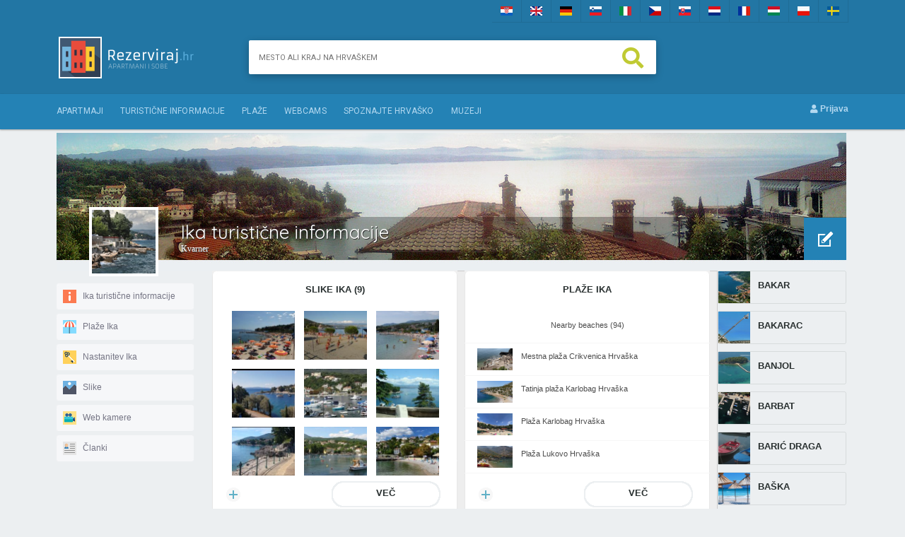

--- FILE ---
content_type: text/html; charset=UTF-8
request_url: https://www.privatapartmajihrvaska.si/ika-turisticne-informacije.html
body_size: 3957
content:
<!DOCTYPE html PUBLIC "-//W3C//DTD XHTML 1.0 Transitional//EN" "http://www.w3.org/TR/xhtml1/DTD/xhtml1-transitional.dtd">
<html xmlns="http://www.w3.org/1999/xhtml">
<head>
<meta http-equiv="Content-Type" content="text/html; charset=utf-8" />
<meta property="fb:pages" content="1725033064384886" />


<title>Ika - turizem, fotografija, plaža, spletna kamera</title>
<link rel="stylesheet" type="text/css" href="https://www.rezerviraj.hr/style.css">
<link rel="stylesheet" type="text/css" href="https://www.rezerviraj.hr/tabovi.css">
<link rel="stylesheet" href="https://www.rezerviraj.hr/sntyle.css" type="text/css" media="screen" />
<link rel="stylesheet" type="text/css" href="//www.rezerviraj.hr/forum/style-forum.css"><link rel="shortcut icon" type="image/x-icon" href="https://www.rezerviraj.hr/favicon.ico">
<script type="text/javascript" src="https://ajax.googleapis.com/ajax/libs/jquery/1.9.1/jquery.min.js"></script>

<script type="text/javascript" src="https://www.rezerviraj.hr/js/slimbox2.js"></script>
<link rel="stylesheet" href="https://www.rezerviraj.hr/css/slimbox2.css" type="text/css" media="screen" />
<link href="https://www.rezerviraj.hr/assets/css/style.css" rel="stylesheet" />
		<link href="https://fonts.googleapis.com/css?family=PT+Sans+Narrow:400,700" rel='stylesheet' />
       <link href="https://fonts.googleapis.com/css?family=Noto+Sans" rel="stylesheet">
<link href="https://fonts.googleapis.com/css?family=Source+Sans+Pro" rel="stylesheet">
<link href="https://fonts.googleapis.com/css?family=Quicksand" rel="stylesheet">
<link href="https://fonts.googleapis.com/css?family=Roboto" rel="stylesheet">

<script src="https://use.fontawesome.com/d5f6343d51.js"></script>
<link rel="stylesheet" href="https://use.fontawesome.com/releases/v5.2.0/css/all.css" integrity="sha384-hWVjflwFxL6sNzntih27bfxkr27PmbbK/iSvJ+a4+0owXq79v+lsFkW54bOGbiDQ" crossorigin="anonymous">










<link href="https://fonts.googleapis.com/css?family=Quicksand" rel="stylesheet">
<script type="text/javascript" src="https://www.rezerviraj.hr/forum/forum.js"> </script><script src="https://www.rezerviraj.hr/forum/tabs5.js"></script><link rel="stylesheet" href="//code.jquery.com/ui/1.11.4/themes/smoothness/jquery-ui.css">
<script src="//code.jquery.com/jquery-1.10.2.js"></script>
<script src="//code.jquery.com/ui/1.11.4/jquery-ui.js"></script>

<script type="text/javascript" src="https://www.rezerviraj.hr/js/autosuggest.js"></script>
<script type="text/javascript" src="https://www.rezerviraj.hr/js/gmap.js"></script>
<script type="text/javascript" src="https://www.rezerviraj.hr/js/cal.js"></script>


  <script>
  (function(i,s,o,g,r,a,m){i['GoogleAnalyticsObject']=r;i[r]=i[r]||function(){
  (i[r].q=i[r].q||[]).push(arguments)},i[r].l=1*new Date();a=s.createElement(o),
  m=s.getElementsByTagName(o)[0];a.async=1;a.src=g;m.parentNode.insertBefore(a,m)
  })(window,document,'script','//www.google-analytics.com/analytics.js','ga');

  ga('create', 'UA-96801395-2', 'auto');
  ga('send', 'pageview');

</script>





</head>

<body>
<div id="zastn">
	<div class="zastn2">
    	<div class="zastn2a">
    	<div class="zastn3"><a href="https://www.rezerviraj.hr/ika-turisticke-informacije.html"><img src="/images/zastavice/1.jpg" alt="" /></a></div><div class="zastn3"><a href="https://www.croatiabeachacc.com/ika-tourist-information.html"><img src="/images/zastavice/2.jpg" alt="" /></a></div><div class="zastn3"><a href="https://www.strandinkroatien.de/ika-touristeninformation.html"><img src="/images/zastavice/3.jpg" alt="" /></a></div><div class="zastn3"><a href="https://www.privatapartmajihrvaska.si/ika-turisticne-informacije.html"><img src="/images/zastavice/4.jpg" alt="" /></a></div><div class="zastn3"><a href="https://www.spiaggecroazia.it/ika-informazioni-turistiche.html"><img src="/images/zastavice/5.jpg" alt="" /></a></div><div class="zastn3"><a href="https://www.dovolenaplazchorvatsko.cz/ika-turisticke-informacie.html"><img src="/images/zastavice/6.jpg" alt="" /></a></div><div class="zastn3"><a href="https://www.plazubytovaniechorvatsko.com/ika-turisticke-informacie.html"><img src="/images/zastavice/7.jpg" alt="" /></a></div><div class="zastn3"><a href="https://www.autovakantiekroatie.nl/ika-toeristeninformatie.html"><img src="/images/zastavice/8.jpg" alt="" /></a></div><div class="zastn3"><a href="https://www.plagecroatie.com/ika-informations-touristiques.html"><img src="/images/zastavice/9.jpg" alt="" /></a></div><div class="zastn3"><a href="https://www.horvatorszagapartman.com/ika-turista-informacio.html"><img src="/images/zastavice/10.jpg" alt="" /></a></div><div class="zastn3"><a href="https://www.plazainoclegichorwacja.pl/ika-informacja-turystyczna.html"><img src="/images/zastavice/11.jpg" alt="" /></a></div><div class="zastn3"><a href="https://www.tillkroatien.se/ika-turistinformation.html"><img src="/images/zastavice/12.jpg" alt="" /></a></div>        </div>
    </div>
</div>
<div id="header">
	<div id="head">
		<div id="logo"><a href="/"><img src="https://www.rezerviraj.hr/images/logo/si.gif" /></a></div>
        
        
        
				<div id="htrazilica">
                <div id="htrazilica1">
                
        	<form action="/trazi.php" method="get" class="Search">
     <input type="text" class="Search-box" name="name" id="name" autocomplete="off"
value="" placeholder=" &nbsp;&nbsp; Mesto ali kraj na Hrvaškem">
    <span class="Search-label" for="Search-box"><a href="javascript:void()" onclick="document.getElementById('formatr').submit();"><i class="fa fa-search"></i></a></span>

</form>
         <div id="displaytr"></div>
       
       </div> 
       </div>
      
      

      
      
   
   		<div class="hlink">&nbsp;</div><div class="hlink">&nbsp;</div>		
	</div>
</div>
<div id="navigacija444">
<div id="navigacija-linkovi444">
<div id="navigacija-linkovi4449-lijevo"><a href="/apartmaji">Apartmaji</a> <a href="/turisticne-informacije">Turistične informacije</a> <a href="/plaze">Plaže</a> <a href="/webcams">webcams</a> <a href="/spoznajte-hrvasko">Spoznajte Hrvaško</a> 


 <a href="/muzeji">muzeji</a>
 

</div>
<div id="navigacija-linkovi4449-desno">
        &nbsp;        
<a href="https://www.rezerviraj.hr/login.php" rel="nofollow"><i class="fa fa-user"></i> Prijava</a></div></div>
</div>

<div id="all">
    
    
 		<div id="main">	
	
            
      
  
  
	


<div class="smjsirina0">







<div id="smjheader" style="background-image:url(https://www.rezerviraj.hr/slike/timelinemjesto/ika-qJn5A9K.jpg)">
<div id="smjheader-sve">


<div id="smjheader-lijevo">
<div id="smjheader-lijevo-logo"><img class="smjkrug" src="https://www.rezerviraj.hr/slike/thumbmjesto/ika-TVh2BZX.jpg" width="90" height="90" /></div>
<div id="smjheader-lijevo-h1" align="left"><h1>Ika turistične informacije</h1>
<span class="smjregija">Kvarner</span></div>
</div>


<div id="smjheader-desno"><a href="#"><img src="https://www.rezerviraj.hr/1/images/dodaj.gif" /></a></div>

</div>
</div>

    
   
    <div class="unoslijevo">
   	

<div id="navsm">
	<div id="nav-iconasm"><img src="http://www.rezerviraj.hr/images/social/nav/i1.gif" /></div> 
	<div id="nav-tekstsm"><a href="/ika-turisticne-informacije.html">Ika  turistične informacije</a></div> 
</div>
<div id="navsm">
	<div id="nav-iconasm"><img src="http://www.rezerviraj.hr/images/social/nav/i3.gif" /></div> 
	<div id="nav-tekstsm"><a href="/ika-plaze.html">Plaže Ika</a></div> 
</div>
<div id="navsm">
	<div id="nav-iconasm"><img src="http://www.rezerviraj.hr/images/social/nav/i5.gif" /></div> 
	<div id="nav-tekstsm"><a href="/apartmaji-ika.html">Nastanitev Ika</a></div> 
</div>

<div id="navsm">
	<div id="nav-iconasm"><img src="http://www.rezerviraj.hr/images/social/nav/i6.gif" /></div> 
	<div id="nav-tekstsm"><a href="/ika-slike.html">Slike</a></div> 
</div>

<div id="navsm">
	<div id="nav-iconasm"><img src="http://www.rezerviraj.hr/images/social/nav/i2.gif" /></div> 
	<div id="nav-tekstsm"><a href="/social/webkamere-ika.html">Web kamere</a></div> 
</div>

<div id="navsm">
	<div id="nav-iconasm"><img src="http://www.rezerviraj.hr/images/social/nav/i4.gif" /></div> 
	<div id="nav-tekstsm"><a href="/clanki-ika.html">Članki</a></div> 
</div>
    </div>
    
    <div class="sredinavodic">
    <div class="smjsirina2"> 
    
    
    
    
   <div id="smjbox">

<div id="smjbox-naslov" align="center"><h2>Slike Ika (9)</h2></div>
<div id="smjbox-sadrzaj-slike">

<div id="smjslika"><a href="https://www.rezerviraj.hr/slike/mjesto/1-kuEBsPR.jpg"  rel="lightbox-j105"><img src="https://www.rezerviraj.hr/slike/mjesto/th-1-kuEBsPR.jpg" width="89px" height="69px" /></a></div><div id="smjslika"><a href="https://www.rezerviraj.hr/slike/mjesto/3-rIiLNAB.jpg"  rel="lightbox-j105"><img src="https://www.rezerviraj.hr/slike/mjesto/th-3-rIiLNAB.jpg" width="89px" height="69px" /></a></div><div id="smjslika"><a href="https://www.rezerviraj.hr/slike/mjesto/2-xl6d3FT.jpg"  rel="lightbox-j105"><img src="https://www.rezerviraj.hr/slike/mjesto/th-2-xl6d3FT.jpg" width="89px" height="69px" /></a></div><div id="smjslika"><a href="https://www.rezerviraj.hr/slike/mjesto/ika14-eOdjYvG.jpg"  rel="lightbox-j105"><img src="https://www.rezerviraj.hr/slike/mjesto/th-ika14-eOdjYvG.jpg" width="89px" height="69px" /></a></div><div id="smjslika"><a href="https://www.rezerviraj.hr/slike/mjesto/ika13-SpbITGm.jpg"  rel="lightbox-j105"><img src="https://www.rezerviraj.hr/slike/mjesto/th-ika13-SpbITGm.jpg" width="89px" height="69px" /></a></div><div id="smjslika"><a href="https://www.rezerviraj.hr/slike/mjesto/ika12-qPiAZ52.jpg"  rel="lightbox-j105"><img src="https://www.rezerviraj.hr/slike/mjesto/th-ika12-qPiAZ52.jpg" width="89px" height="69px" /></a></div><div id="smjslika"><a href="https://www.rezerviraj.hr/slike/mjesto/ika8-LQ74nyc.jpg"  rel="lightbox-j105"><img src="https://www.rezerviraj.hr/slike/mjesto/th-ika8-LQ74nyc.jpg" width="89px" height="69px" /></a></div><div id="smjslika"><a href="https://www.rezerviraj.hr/slike/mjesto/ika4-K2Uts7o.jpg"  rel="lightbox-j105"><img src="https://www.rezerviraj.hr/slike/mjesto/th-ika4-K2Uts7o.jpg" width="89px" height="69px" /></a></div><div id="smjslika"><a href="https://www.rezerviraj.hr/slike/mjesto/ika7-gZ6vo2E.jpg"  rel="lightbox-j105"><img src="https://www.rezerviraj.hr/slike/mjesto/th-ika7-gZ6vo2E.jpg" width="89px" height="69px" /></a></div>
</div>
<div id="smjbox-dno">    <div id="smjbox-dno-plus"><img src="https://www.rezerviraj.hr/1/images/plus.gif" /></div>     <div id="smjbox-dno-gumb" align="right"> <div id="smjgumb" align="center"><a href="/ika-slike.html" class="veliko">več</a></div> </div> </div>
</div>
   
   
   
   
   
   
  



<div id="smjbox">

<div id="smjbox-naslov" align="center"><h2>Apartmaji (0)</h2></div>
<div id="smjbox-sadrzaj">


</div>
<div id="smjbox-dno">    <div id="smjbox-dno-plus"><img src="https://www.rezerviraj.hr/1/images/plus.gif" /></div>     <div id="smjbox-dno-gumb" align="right"> <div id="smjgumb" align="center"><a href="/apartmaji-ika.html" class="veliko">več</a></div> </div> </div>
</div>












<div id="smjbox">

<div id="smjbox-naslov" align="center"><h2>Članki Ika</h2></div>
<div id="smjbox-sadrzaj">



</div>
<div id="smjbox-dno">    <div id="smjbox-dno-plus"><img src="https://www.rezerviraj.hr/1/images/plus.gif" /></div>     <div id="smjbox-dno-gumb" align="right"> <div id="smjgumb" align="center"><a href="/clanki-ika.html" class="veliko">več</a></div> </div> </div>
</div>

    
    
    
    
    
    
    
    
    
    
    
    
    
    
    
    
    
 
    
    
    
    
    
    </div>
    <div class="smjsirina3">
    
    
    
    
  
  
  
      
         

  
  
  
  
    
    
    
    
    
    
    
    
    
 
 
     <div id="smjbox">

<div id="smjbox-naslov" align="center"><h2>Plaže Ika</h2></div>
<div id="smjbox-sadrzaj">

<div id="smjbox-sadrzaj-zapis-smjregija" align="center">Nearby beaches (94)</div><div id="smjbox-sadrzaj-zapis">  
	<div id="smjbox-sadrzaj-zapis-thumb"><a href="/social/clanek-47687-mestna-plaza-crikvenica-hrvaska.html"><img src="/slike/clanci/5/197-gradsko-kupaliste--94dFMmN.jpg" width="50" height="31" /></a></div>  
	<div id="smjbox-sadrzaj-zapis-tekst" align="left"><a href="/social/clanek-47687-mestna-plaza-crikvenica-hrvaska.html">Mestna plaža Crikvenica Hrvaška</a></div>   
</div><div id="smjbox-sadrzaj-zapis">  
	<div id="smjbox-sadrzaj-zapis-thumb"><a href="/social/clanek-42587-tatinja-plaza-karlobag-hrvaska.html"><img src="/slike/clanci/6/0tatinja-karlobag-plaz-FQv2gUf.jpg" width="50" height="31" /></a></div>  
	<div id="smjbox-sadrzaj-zapis-tekst" align="left"><a href="/social/clanek-42587-tatinja-plaza-karlobag-hrvaska.html">Tatinja plaža Karlobag Hrvaška</a></div>   
</div><div id="smjbox-sadrzaj-zapis">  
	<div id="smjbox-sadrzaj-zapis-thumb"><a href="/social/clanek-42585-plaza-karlobag-hrvaska.html"><img src="/slike/clanci/5/karlobag-plaza-jFEeYOG.jpg" width="50" height="31" /></a></div>  
	<div id="smjbox-sadrzaj-zapis-tekst" align="left"><a href="/social/clanek-42585-plaza-karlobag-hrvaska.html">Plaža Karlobag Hrvaška</a></div>   
</div><div id="smjbox-sadrzaj-zapis">  
	<div id="smjbox-sadrzaj-zapis-thumb"><a href="/social/clanek-42583-plaza-lukovo-hrvaska.html"><img src="/slike/clanci/3/204-plaza-beach-lukovo-4Fvr16A.jpg" width="50" height="31" /></a></div>  
	<div id="smjbox-sadrzaj-zapis-tekst" align="left"><a href="/social/clanek-42583-plaza-lukovo-hrvaska.html">Plaža Lukovo Hrvaška</a></div>   
</div>

</div>
<div id="smjbox-dno">    <div id="smjbox-dno-plus"><img src="https://www.rezerviraj.hr/1/images/plus.gif" /></div>     <div id="smjbox-dno-gumb" align="right"> <div id="smjgumb" align="center"><a href="/ika-plaze.html" class="veliko">več</a></div> </div> </div>
</div>
 
    
    
    
    
    
    
    
    <div id="smjbox">

<div id="smjbox-naslov" align="center"><h2>Web kamere Ika</h2></div>
<div id="smjbox-sadrzaj">


<div id="smjbox-sadrzaj-zapis-smjregija" align="center">Nearby webcams (0)</div>

</div>
<div id="smjbox-dno">    <div id="smjbox-dno-plus"><img src="https://www.rezerviraj.hr/1/images/plus.gif" /></div>     <div id="smjbox-dno-gumb" align="right"> <div id="smjgumb" align="center"><a href="/social/webkamere-ika.html" class="veliko">več</a></div> </div> </div>
</div>















<div id="smjbox">

<div id="smjbox-naslov" align="center"><h2>turistična znamenitost</h2></div>
<div id="smjbox-sadrzaj">



</div>
<div id="smjbox-dno">    <div id="smjbox-dno-plus"><img src="https://www.rezerviraj.hr/1/images/plus.gif" /></div>     <div id="smjbox-dno-gumb" align="right"> <div id="smjgumb" align="center"><a href="/social/parkovi-izletista-mjesta.php?link=ika" class="veliko">več</a></div> </div> </div>
</div>
    
    </div>
     <div style="background:#eeeeee; border:1px solid #cccccc; padding:5px 10px"><h2>Privatni smještaj direktno od vlasnika na <i class="fa fa-search"></i><a href="http://www.smjestaj.com.hr/trazi">www.SMJESTAJ.com.hr/trazi</a></h2></div><BR><HR><div><iframe src="https://www.ubytovanivchorvatsku.cz/reklame-horizontal.php" width="800" height="130" style="border:0"></iframe></div>    </div>
   
    <div class="smjsirina4">
    
    
    
    <div id="smjdesno"> 
    	<div id="smjdesno-thumb"><IMG src="https://www.rezerviraj.hr/slike/thumbmjesto/bakar-x8LKtiq.jpg" width="45px" height="45px"></div>   
        <div id="smjdesno-tekst"><a href="/bakar-turisticne-informacije.html">Bakar</a></div>    
    </div><div id="smjdesno"> 
    	<div id="smjdesno-thumb"><IMG src="https://www.rezerviraj.hr/slike/thumbmjesto/bakarac-iIUHFBw.jpg" width="45px" height="45px"></div>   
        <div id="smjdesno-tekst"><a href="/bakarac-turisticne-informacije.html">Bakarac</a></div>    
    </div><div id="smjdesno"> 
    	<div id="smjdesno-thumb"><IMG src="https://www.rezerviraj.hr/slike/thumbmjesto/banjol-MxzliaF.jpg" width="45px" height="45px"></div>   
        <div id="smjdesno-tekst"><a href="/banjol-otok-rab-turisticne-informacije.html">Banjol</a></div>    
    </div><div id="smjdesno"> 
    	<div id="smjdesno-thumb"><IMG src="https://www.rezerviraj.hr/slike/thumbmjesto/barbat-rQJd9j1.jpg" width="45px" height="45px"></div>   
        <div id="smjdesno-tekst"><a href="/barbat-otok-rab-turisticne-informacije.html">Barbat</a></div>    
    </div><div id="smjdesno"> 
    	<div id="smjdesno-thumb"><IMG src="https://www.rezerviraj.hr/slike/thumbmjesto/baric-draga-ukeGDfF.jpg" width="45px" height="45px"></div>   
        <div id="smjdesno-tekst"><a href="/baric-draga-turisticne-informacije.html">Barić Draga</a></div>    
    </div><div id="smjdesno"> 
    	<div id="smjdesno-thumb"><IMG src="https://www.rezerviraj.hr/slike/thumbmjesto/baska-krk-vfjaL0J.jpg" width="45px" height="45px"></div>   
        <div id="smjdesno-tekst"><a href="/baska-otok-krk-turisticne-informacije.html">Baška</a></div>    
    </div><div id="smjdesno"> 
    	<div id="smjdesno-thumb"><IMG src="https://www.rezerviraj.hr/slike/thumbmjesto/beli-cres-cIgl4fu.jpg" width="45px" height="45px"></div>   
        <div id="smjdesno-tekst"><a href="/beli-otok-cres-turisticne-informacije.html">Beli</a></div>    
    </div><div id="smjdesno"> 
    	<div id="smjdesno-thumb"><IMG src="https://www.rezerviraj.hr/slike/thumbmjesto/cizici-ziJTWjV.jpg" width="45px" height="45px"></div>   
        <div id="smjdesno-tekst"><a href="/cizici-otok-krk-turisticne-informacije.html">Čižići</a></div>    
    </div><div id="smjdesno"> 
    	<div id="smjdesno-thumb"><IMG src="https://www.rezerviraj.hr/slike/thumbmjesto/cres-UG6Ptvd.jpg" width="45px" height="45px"></div>   
        <div id="smjdesno-tekst"><a href="/cres-otok-cres-turisticne-informacije.html">Cres</a></div>    
    </div><div id="smjdesno"> 
    	<div id="smjdesno-thumb"><IMG src="https://www.rezerviraj.hr/slike/thumbmjesto/crikvenica-jV1qaEm.jpg" width="45px" height="45px"></div>   
        <div id="smjdesno-tekst"><a href="/crikvenica-turisticne-informacije.html">Crikvenica</a></div>    
    </div><div id="smjdesno"> 
    	<div id="smjdesno-thumb"><IMG src="https://www.rezerviraj.hr/slike/thumbmjesto/dobrinj-Dtuf8hE.jpg" width="45px" height="45px"></div>   
        <div id="smjdesno-tekst"><a href="/dobrinj-otok-krk-turisticne-informacije.html">Dobrinj</a></div>    
    </div><div id="smjdesno"> 
    	<div id="smjdesno-thumb"><IMG src="https://www.rezerviraj.hr/slike/thumbmjesto/dramalj-RQaEqWL.jpg" width="45px" height="45px"></div>   
        <div id="smjdesno-tekst"><a href="/dramalj-turisticne-informacije.html">Dramalj</a></div>    
    </div><div id="smjdesno"> 
    	<div id="smjdesno-thumb"><IMG src="https://www.rezerviraj.hr/slike/thumbmjesto/glavotok-GhkRHwD.jpg" width="45px" height="45px"></div>   
        <div id="smjdesno-tekst"><a href="/glavotok-otok-krk-turisticne-informacije.html">Glavotok</a></div>    
    </div><div id="smjdesno"> 
    	<div id="smjdesno-thumb"><IMG src="https://www.rezerviraj.hr/slike/thumbmjesto/icici-WDa4U3r.jpg" width="45px" height="45px"></div>   
        <div id="smjdesno-tekst"><a href="/icici-turisticne-informacije.html">Ičići</a></div>    
    </div><div id="smjdesno"> 
    	<div id="smjdesno-thumb"><IMG src="https://www.rezerviraj.hr/slike/thumbmjesto/ika-TVh2BZX.jpg" width="45px" height="45px"></div>   
        <div id="smjdesno-tekst"><a href="/ika-turisticne-informacije.html">Ika</a></div>    
    </div><div id="smjdesno"> 
    	<div id="smjdesno-thumb"><IMG src="https://www.rezerviraj.hr/slike/thumbmjesto/ilovik-1UA6Zpb.jpg" width="45px" height="45px"></div>   
        <div id="smjdesno-tekst"><a href="/ilovik-otok-turisticne-informacije.html">Ilovik</a></div>    
    </div><div id="smjdesno"> 
    	<div id="smjdesno-thumb"><IMG src="https://www.rezerviraj.hr/slike/thumbmjesto/jablanac-ZPNzown.jpg" width="45px" height="45px"></div>   
        <div id="smjdesno-tekst"><a href="/jablanac-turisticne-informacije.html">Jablanac</a></div>    
    </div><div id="smjdesno"> 
    	<div id="smjdesno-thumb"><IMG src="https://www.rezerviraj.hr/slike/thumbmjesto/jadranovo-OMGDJVw.jpg" width="45px" height="45px"></div>   
        <div id="smjdesno-tekst"><a href="/jadranovo-turisticne-informacije.html">Jadranovo</a></div>    
    </div><div id="smjdesno"> 
    	<div id="smjdesno-thumb"><IMG src="https://www.rezerviraj.hr/slike/thumbmjesto/jurandvor-cP9YHXM.jpg" width="45px" height="45px"></div>   
        <div id="smjdesno-tekst"><a href="/jurandvor-otok-krk-turisticne-informacije.html">Jurandvor</a></div>    
    </div>   

    
    
    


</div>
</div>



                        

	
    	
    </div>
    

  </div>
  
 
  
  <div id="footer">
<div class="kontakt444"><a href="/kontakt.php" rel="nofollow">Kontakt</a> | <a href="http://www.reklamauceskoj.cz/">Oglašavanje apartmana</a><br /><br /> <a href="http://www.smjestaj.com.hr/trazi/">Apartmani Hrvatska</a> | <a href="http://www.ubytovanivchorvatsku.cz/hledej/">Apartmány Chorvatsko</a> | <a href="http://www.hrvatska.sk/hladaj/">Ubytovanie Chorvátsko</a> | <a href="http://www.zakwaterowaniewchorwacji.pl/szukaj/">Kwatery Chorwacja</a>



<br /></div>

</div>






<script defer src="https://static.cloudflareinsights.com/beacon.min.js/vcd15cbe7772f49c399c6a5babf22c1241717689176015" integrity="sha512-ZpsOmlRQV6y907TI0dKBHq9Md29nnaEIPlkf84rnaERnq6zvWvPUqr2ft8M1aS28oN72PdrCzSjY4U6VaAw1EQ==" data-cf-beacon='{"version":"2024.11.0","token":"af411f7983c8407c92f36dbf43b6126c","r":1,"server_timing":{"name":{"cfCacheStatus":true,"cfEdge":true,"cfExtPri":true,"cfL4":true,"cfOrigin":true,"cfSpeedBrain":true},"location_startswith":null}}' crossorigin="anonymous"></script>
</body>
</html>












--- FILE ---
content_type: text/html; charset=utf-8
request_url: https://www.ubytovanivchorvatsku.cz/reklame-horizontal.php
body_size: 851
content:
<HTML><HEAD>
<LINK href="/grafika/style.css" rel=STYLESHEET type=text/css>
<meta http-equiv="content-type" content="text/html; charset=utf-8" />
<META HTTP-EQUIV="content-language" CONTENT="cs">
<meta name="robots" content="index,follow">
</HEAD>
<BODY bgColor=#ffffff leftMargin=0 text=#000000 topMargin=0 marginheight=0 marginwidth=0>

<table border="0" cellpading="2" cellspacing="0" valign="top">
<tr>


<!-- random script vizitka START //-->
<td align=center><b>Apartmani Mirjana - Baška</b><BR><a href="https://www.chorvatsko-dovolena.info/krk/apartmani-mirjana-ficor/" target="main"><img src="https://www.ubytovanivchorvatsku.cz/krk/apartmani-mirjana-ficor/foto/th_9164foto1.jpg" border="0" hspace="0" width="100" height="75"></a></td><td nowrap align="center" valign="middle"> ostrov Krk<br><font size="-2">lůžek: 2-15<br>od 10 Eur/lůžko<br>k moři: 500 m</font><br><br><a  class="botlink" href=https://www.chorvatsko-dovolena.info/krk/apartmani-mirjana-ficor/ target="main">Více informací</a></td><TD><img src="/grafika/dummy.gif" width="35"></TD>


<!-- random script vizitka END //-->




<td align=center><b>Villa Bilić</b><BR><a href="https://www.chorvatsko-dovolena.info/brac/villa-bilic/" target="main"><img src="https://www.ubytovanivchorvatsku.cz/brac/villa-bilic/foto/th_5734foto1.jpg" border="0" hspace="0" width="100" height="75"></a></td><td nowrap align="center" valign="middle"> Brač<br><font size="-2">lůžek: 2-22<br>od 15 Eur/lůžko<br>k moři: 10 m</font><br><br><a  class="botlink" href=https://www.chorvatsko-dovolena.info/brac/villa-bilic/ target="main">Více informací</a></td><TD><img src="/grafika/dummy.gif" width="35"></TD>


<!-- random script vizitka END //-->




<td align=center><b>Apartmani Apollo 11</b><BR><a href="https://www.chorvatsko-dovolena.info/omis/apartmany-apollo11/" target="main"><img src="https://www.ubytovanivchorvatsku.cz/omis/apartmany-apollo11/foto/th_141foto1.jpg" border="0" hspace="0" width="100" height="75"></a></td><td nowrap align="center" valign="middle"> Omiš<br><font size="-2">lůžek: 2-36<br>od 10 Eur/lůžko<br>k moři: 20 m</font><br><br><a  class="botlink" href=https://www.chorvatsko-dovolena.info/omis/apartmany-apollo11/ target="main">Více informací</a></td><TD><img src="/grafika/dummy.gif" width="35"></TD>


<!-- random script vizitka END //-->




<td align=center><b>Apartmani Barbara</b><BR><a href="https://www.chorvatsko-dovolena.info/pasman/apartmani-rusan/" target="main"><img src="https://www.ubytovanivchorvatsku.cz/pasman/apartmani-rusan/foto/th_13257foto1.jpg" border="0" hspace="0" width="100" height="75"></a></td><td nowrap align="center" valign="middle"> ostrov Pašman<br><font size="-2">lůžek: 2-14<br>od 20 Eur/lůžko<br>k moři: 100 m</font><br><br><a  class="botlink" href=https://www.chorvatsko-dovolena.info/pasman/apartmani-rusan/ target="main">Více informací</a></td><TD><img src="/grafika/dummy.gif" width="35"></TD>


<!-- random script vizitka END //-->




<td align=center><b>Casa Katarina</b><BR><a href="https://www.chorvatsko-dovolena.info/novalja/casa-katarina/" target="main"><img src="https://www.ubytovanivchorvatsku.cz/novalja/casa-katarina/foto/th_19510foto1.jpg" border="0" hspace="0" width="100" height="75"></a></td><td nowrap align="center" valign="middle"> Novalja – Pag<br><font size="-2">lůžek: 2-8<br>od  Eur/lůžko<br>k moři: 800 m</font><br><br><a  class="botlink" href=https://www.chorvatsko-dovolena.info/novalja/casa-katarina/ target="main">Více informací</a></td><TD><img src="/grafika/dummy.gif" width="35"></TD>


<!-- random script vizitka END //-->




<td align=center><b>Apartments Neda</b><BR><a href="https://www.chorvatsko-dovolena.info/sibenik/villa-seaside/" target="main"><img src="https://www.ubytovanivchorvatsku.cz/sibenik/villa-seaside/foto/th_5848foto1.jpg" border="0" hspace="0" width="100" height="75"></a></td><td nowrap align="center" valign="middle"> Šibenik<br><font size="-2">lůžek: <br>od  Eur/lůžko<br>k moři: 5 m</font><br><br><a  class="botlink" href=https://www.chorvatsko-dovolena.info/sibenik/villa-seaside/ target="main">Více informací</a></td><TD><img src="/grafika/dummy.gif" width="35"></TD>


<!-- random script vizitka END //-->





</tr>

</table>
</body></html>



--- FILE ---
content_type: text/css
request_url: https://www.rezerviraj.hr/forum/style-forum.css
body_size: 5314
content:
#sadrzajf {
width:1123px;
min-height:100px;
float:left;
}
.forum {
width:920px;
min-height:50px;
float:left;
font-size:13px;
}
.forumvrh {
width:920px;
float:left;
height:2px;
background-image:url(/images/forum/vrh.jpg);
background-repeat:no-repeat;
}
.forumvrh4 {
width:700px;
float:left;
height:2px;
background-image:url(/images/forum/vrh4.jpg);
background-repeat:no-repeat;
}
.forumsivo {
width:920px;
float:left;
height:49px;
background-image:url(/images/forum/sivo.jpg);
background-repeat:repeat-y;
}
.forumsivo4 {
width:700px;
float:left;
height:50px;
background-image:url(/images/forum/sivo4.jpg);
background-repeat:repeat-y;
}
.forumsivo5 {
width:700px;
float:left;
height:40px;
background-image:url(/images/forum/sivo4.jpg);
background-repeat:repeat-y;
}
.forumsivo3 {
width:920px;
float:left;
height:40px;
}
.forumbijelo {
width:920px;
float:left;
min-height:50px;
background-image:url(/images/forum/bijelo.jpg);
background-repeat:repeat-y;
}
.crtadno {
width:920px;
float:left;
height:1px;
background-image:url(/images/forum/crta.jpg);
background-repeat:no-repeat;
}
.forumdno {
width:920px;
float:left;
height:5px;
background-image:url(/images/forum/dno.jpg);
background-repeat:no-repeat;
margin:0px 0px 15px 0px;
}
.forumdno3 {
width:920px;
float:left;
height:5px;
margin:0px 0px 15px 0px;
}
.forumtopic {
width:480px;
height:35px;
float:left;
text-align:left;
padding:19px 0px 0px 20px;
font-weight:bold;
color:#8599A5;
font-size:11px;
}
.forumtopic3 {
width:480px;
height:35px;
float:left;
text-align:left;
padding:15px 0px 0px 20px;
font-weight:bold;
}
.forumtopic2 {
width:480px;
height:35px;
float:left;
text-align:left;
padding:15px 0px 0px 20px;
font-weight:bold;
}
.forumtopic2 a{
color:#8599a5;
text-decoration:none;
}
.forumtopic4 {
width:480px;
height:35px;
float:left;
text-align:left;
padding:15px 0px 0px 20px;
font-weight:bold;
}
.forumtopic4 a{
color:#8599a5;
text-decoration:none;
}
.forumtopic5 {
width:480px;
height:35px;
float:left;
text-align:left;
font-weight:bold;
color:#8599A5;
font-size:11px;
}
.forumbroj {
width:140px;
height:50px;
line-height:50px;
float:left;
text-align:center;
font-weight:bold;
color:#8599A5;
font-size:11px;
}
.forumbroj2 {
width:140px;
height:50px;
line-height:50px;
float:left;
text-align:center;
font-weight:bold;
color:#8599a5;
}
.forumautor {
width:70px;
height:50px;
line-height:50px;
float:left;
text-align:center;
font-weight:bold;
color:#8599A5;
font-size:11px;
}
.forumautor2 {
width:30px;
height:30px;
float:left;
margin:10px 20px;
}
.forumzadnji {
width:70px;
height:50px;
line-height:50px;
float:left;
text-align:center;
font-weight:bold;
color:#8599A5;
font-size:11px;
}
.forumzadnji2 {
width:30px;
height:30px;
float:left;
margin:10px 20px;
}
.forumvrijeme {
width:130px;
height:50px;
line-height:50px;
float:left;
text-align:center;
font-weight:bold;
color:#8599A5;
font-size:11px;
}
.forumvrijeme2 {
width:130px;
height:50px;
line-height:50px;
float:left;
text-align:center;
color:#caced0;
font-size:11px;
}
.postlijevo {
width:50px;
min-height:50px;
float:left;
padding:0px 10px 0px 33px;
}
.postdesno2 {
width:780px;
min-height:50px;
float:left;
}
.postdesno4 {
width:585px;
min-height:50px;
float:left;
}
.postdesno11 {
width:760px;
min-height:50px;
float:left;
}
.postdesno12 {
width:88px;
height:32px;
float:left;
margin:12px 0px 0px 827px;
}
.pdautor {
width:650px;
height:20px;
line-height:20px;
float:left;
font-weight:bold;
font-size:14px;
margin:0px 0px 10px 0px;
}

.pdautor2 {
width:680px;
height:20px;
line-height:20px;
float:left;
font-weight:bold;
}
.pdautor4 {
width:480px;
height:20px;
line-height:20px;
float:left;
font-weight:bold;
}
.pdautor4, pdautor2 a {
text-decoration:none;
color:#000;
}
.pdvrijeme {
width:100px;
height:20px;
line-height:20px;
float:left;
color:#cfcfcf;
text-align:right;
margin:0px 0px 0px 0px;
font-size:11px;
}
.pdnaslov {
width:750px;
height:20px;
line-height:20px;
float:left;
color:#5bb4de;
font-weight:bold;
margin:8px 0px;
}

.pdnaslov a{

color:#5bb4de;
font-weight:bold;
}
.pdnaslov h1 {
font-size:14px;
}
.forum2 {
width:700px;
min-height:50px;
float:left;
font-size:13px;
margin:10px 0px 0px 0px;
}
.forum22 {
width:900px;
min-height:50px;
float:left;
font-size:13px;
margin:10px 0px 0px 0px;
}
.forum4 {
width:680px;
height:100px;
float:left;
font-size:13px;
margin:12px 0px 0px 0px;
padding:10px;
}
.forum3 {
width:920px;
min-height:430px;
float:left;
font-size:13px;
}
.forumvrh {
width:920px;
float:left;
height:2px;
background-image:url(/images/forum/vrh.jpg);
background-repeat:no-repeat;
}
.forumvrh2 {
width:920px;
float:left;
height:2px;
background-image:url(/images/forum/vrh2.jpg);
background-repeat:no-repeat;
}
.forumvrh3 {
width:920px;
float:left;
height:2px;
}
.forumsivo2 {
width:920px;
float:left;
min-height:49px;
background-image:url(/images/forum/sivo2.jpg);
background-repeat:repeat-y;
}
.forumsivo3 {
width:920px;
float:left;
min-height:49px;
}
.forumbijelo2 {
width:920px;
float:left;
min-height:50px;
background-image:url(/images/forum/bijelo2.jpg);
background-repeat:repeat-y;
}
.forumbijelo3 {
width:920px;
float:left;
min-height:50px;
}
.forumbijelo4 {
width:700px;
float:left;
min-height:40px;
background-image:url(/images/forum/bijelo4.jpg);
background-repeat:repeat-y;
}
.post {
width:914px;
min-height:50px;
float:left;
padding:15px 3px 0px 3px;
}
.post2 {
width:914px;
min-height:50px;
float:left;
padding:0px 3px 0px 3px;
}
.postwebc {
width:860px;
min-height:50px;
float:left;
padding:15px 30px 5px 30px;
}
.postsm {
width:670px;
min-height:50px;
float:left;
padding:15px 20px 0px 20px;
}
.naslovwebc {
font-size:15px;
}
.naslovwebc2 {
margin:0px 0px 0px 10px;
}
.naslovwebc2 a {
font-weight:bold;
font-size:15px;
text-decoration:none;
color:#000000;
}
.pdtext4 {
width:475px;
min-height:45px;
float:left;
color:#404040;
font-size:13px;
font-family: 'Open Sans', sans-serif;
margin:5px 0px;
}
.pdtext44 {
width:585px;
min-height:45px;
float:left;
color:#404040;
font-size:13px;
font-family: 'Open Sans', sans-serif;
margin:0px 0px;
}
.pdtextwebc {
width:640px;
min-height:45px;
float:left;
color:#404040;
font-size:13px;
font-family: 'Open Sans', sans-serif;
margin:8px 0px;
}
.pdtext2 {
width:780px;
min-height:45px;
float:left;
color:#404040;
font-size:13px;
font-family: 'Open Sans', sans-serif;
margin:8px 0px;
}
.pdtext22 {
width:670px;
min-height:45px;
float:left;
color:#404040;
font-size:13px;
font-family: 'Open Sans', sans-serif;
margin:8px 0px;
}
.like {
width:800px;
height:20px;
line-height:20px;
float:left;
margin:14px 0px 0px 93px;
}
.dodaj2{
width:555px;
height:29px;
float:left;
border:1px solid #ccc;
margin:0px 0px 10px 0px;
}
.dodaj2duzi{
width:721px;
height:29px;
float:left;
border:1px solid #ccc;
margin:0px 0px 10px 0px;
}
.dodaj2kraci{
width:200px;
height:29px;
float:left;
border:1px solid #ccc;
margin:0px 0px 10px 0px;
}
.unesimisljenje {
width:740px;
height:75px;
float:left;
background-color:#fff;
border:0;
margin:15px 0px 0px 0px;
}
.unesimisljenje2 {
width:740px;
height:75px;
float:left;
background-color:#f6f7f9;
border:0;
}
.objavi2 {
width:100px;
height:30px;
float:left;
margin:0px 0px 0px 500px;
}
.forumdno2 {
width:920px;
float:left;
height:5px;
background-image:url(/images/forum/dno2.jpg);
background-repeat:no-repeat;
}
.forumdno4 {
width:700px;
float:left;
height:5px;
background-image:url(/images/forum/dno4.jpg);
background-repeat:no-repeat;
}
.odgovori {
width:824px;
height:16px;
line-height:16px;
font-size:16px;
float:left;
margin:7px 0px 10px 3px;
}
.misljenje {
width:400px;
height:12px;
line-height:12px;
font-size:12px;
float:left;
margin:12px 0px 0px 6px;
}
#sidebar {
width:200px;
min-height:44px;
float:left;
margin:15px 0px 0px 15px;
}
#sidebar2 {
width:190px;
min-height:44px;
float:left;
margin:15px 0px 0px 10px;
}

.trazisidebar {
width:170px;
height:12px;
float:left;
padding:0px 0px 18px 0px;
}
.traziikona {
width:12px;
height:12px;
float:left;
margin:0px 3px 0px 40px;
}
.traziinput {
width:83px;
height:12px;
float:left;
margin:0px 0px 0px 0px;
padding-left:2px;

}

.traziinput a{
	font-size:11px;
	color:#B6BFC9;
	font-style:italic;
	text-decoration:none;
}
.ispissidebar {
width:215px;
min-height:30px;
float:left;
margin:0px 0px 5px 13px;
}
.slikasidebar {
width:40px;
height:40px;
float:left;
margin:5px 0px 0px 10px;
}
.slikasidebar2 {
width:40px;
height:40px;
border-radius: 20px;
		 -moz-border-radius: 20px;
            -khtml-border-radius: 20px;
            -webkit-border-radius: 20px;
}
.slikaprofil {
width:270px;
height:270px;
border-radius: 135px;
		 -moz-border-radius: 135px;
            -khtml-border-radius: 135px;
            -webkit-border-radius: 135px;
}
.nicksidebar {
width:135px;
padding:9px 0px 0px 2px;
height:22px;
float:left;
color:#000000;
font-size:13px;
font-weight:bold;
}
.nicksidebar a {
text-decoration:none;
color:#000000;
font-size:13px;
font-weight:bold;
}
.profilsve {
width:756px;
height:340px;
float:left;
}
.profilslika {
width:365px;
height:340px;
float:left;
}
.profilslika2 {
width:270px;
height:270px;
border-radius: 135px;
		 -moz-border-radius: 135px;
            -khtml-border-radius: 135px;
            -webkit-border-radius: 135px;
margin:0px 0px 0px 60px;
}
.profilslika3 {
width:270px;
height:40px;
float:left;
text-align:center;
font-size:20px;
margin:0px 0px 0px 60px;
}
.profilpodaci {
width:391px;
height:340px;
float:left;
}
.profilobjave {
width:100%;
height:25px;
text-align:center;
float:left;
margin:0px 0px 5px 0px;
color:#b9b9c8;
}
.profiltekst {
color:#8599a5;
text-transform:uppercase;
float:left;
}
.profiltekst2 {
margin:0px 0px 0px 3px;
float:left;
}
.profiltekst2 a{
text-decoration:none;
}
.profiltekst0 {
float:left;
width:360px;
}
.pokreni {
width:180px;
height:36px;
float:right;
margin:8px 2px 10px 2px;
}
.forumautor2 img {
width:30px;
height:30px;
}
.forumzadnji2 img {
width:30px;
height:30px;
}
.ispisprofil {
width:720px;
min-height:150px;
float:left;
padding:10px;
padding-bottom:0px;
margin:0px 0px 0px 190px;
}
.breadcrumb {
width:724px;
height:40px;
line-height:40px;
float:left;
font-weight:bold;
font-size:15px;
margin:6px 0px 15px 0px;
}
.breadcrumb a {
color:#333333;
text-decoration:none;
}
.ckeditor {
width:100%;
min-height:310px;
float:left;
border:1px solid #000;
}
.unesimisljenje3 {
width:884px;
height:80px;
float:left;
background-color:#fff;
border:0;
padding:15px;
}
.unesimisljenje4 {
width:580px;
height:80px;
float:left;
background-color:#fff;
border:0;
padding:5px;
}
.dodajsve {
 width:700px;
 height:40px;
float:left;
}
.dodajsve2 {
 width:810px;
 height:40px;
float:left;
margin:0px 0px 0px 19px;
}
.tabs-container5a {
 width: 120px;
 height:40px;
float:left;
text-align:center;
line-height:40px;
color:#ccc;

}
.tabs-container5f {
 width:690px;
 height:40px;
float:left;
}
.tabs-menu5 {
width:690px;
    height: 40px;
    float: left;
	display:inline-block;
	list-style-type:none;
	margin:0;
	padding:0;

}
.tabs-menu5 li {
    height: 40px;
    float: left;
	margin:0;
	padding:0;
	border:0;
	color:#000;
    background-color: #f6f7f9;
}

.tabs-menu5 li.current {
    position: relative;
    background-color: #fff;
}
.tabs-menu5 li a {
    color: #000;
    text-decoration: none; 
}
.lislika {
width:18px;
height:18px;
float:left;
padding:13px 3px 9px 5px;
}
.litekst {
min-width:18px;
height:18px;
float:left;
font-size:12px;
padding:0px 8px 9px 0px;
}
.tabs-menu5 .current a {
    color:#000;
}

.tab33 {
	  background-color: #fff;
	width:700px;
height:314px;
float:left;
    margin:9px 0px 0px 0px;

}

.tab-content5 {
    width: 500px;
    min-height:100px;
    display: none;
}

#tab5-1 {
 display: block;   
}	
.objavi {
width:100px;
height:30px;
position:relative;
margin:-25px 0px 0px 475px;
}
.objavin {
width:100px;
height:30px;
position:relative;
margin:-50px 0px 0px 639px;
}
.unossve {
width:1200px;
min-height:200px;
float:left;
}
.unoslijevo {
width:220px;
min-height:200px;
float:left;
margin:18px 0px 0px 0px;
}
.crtasiva {
width:694px;
margin:0px 3px;
height:1px;
float:left;
background-color:#f6f7f9;
}
.jedanred {
width:527px;
height:20px;
float:left;
margin:5px 0px 5px 0px;
}
.drugired {
width:200px;
height:30px;
float:left;
}
.redovisve {
width:727px;
height:30px;
float:left;
margin:0px 0px 10px 0px;
}
#flex{display: table; width: 100%;margin:0;padding:0; }

#order1 {display: table-row-group;margin:0;padding:0;    } 
#order2 {display: table-header-group; } 
.razmak50 {
width:100%;
height:20px;
float:left;
}
.editorzapis {
width:561px;height:300px;float:left;padding:0;margin:0;
}
.editorzapisduzi {
width:727px;height:280px;float:left;padding:0;margin:0;
}
.llijevo {
width:120px;
height:13px;
float:left;
}
.l0 {
width:17px;
height:13px;
float:left;
margin:3px 0px 0px 0px;
}
.l1 {
width:100px;
height:13px;
float:left;
margin:0px 0px 0px 3px;
}
.ldesno2 {
width:70px;
height:11px;
line-height:11px;
float:left;
color:#8599A5; 
font-size:11px;
margin:0px 0px 0px 400px;
}
.ldesno {
width:70px;
height:11px;
line-height:11px;
float:left;
color:#8599A5; 
font-size:11px;
margin:3px 0px 0px 600px;
}
.ldesno a, .ldesno2 a {
color:#8599A5; 
font-size:11px;
text-decoration:none;
}
.ldesno a:hover, .ldesno2 a:hover {
color:#ccc; 
font-size:11px;
}
.slikezapis {
width:100px;
min-height:20px;
border-radius: 5px;
		 -moz-border-radius: 5px;
            -khtml-border-radius: 5px;
            -webkit-border-radius: 5px;
}
.dodajf2 {
width:585px;
min-height:20px;
float:left;
}
.dodajf22 {
width:585px;
min-height:20px;
margin:0px 0px 0px 35px;
float:left;
}

.podrucjaf2 {
float:left;
width:180px;
min-height:50px;
margin:0px 0px 19px 0px;
}
.podmjestof {
padding:5px 2px;
width:168px;
float:left;
font-size:14px;
height:17px;
border-bottom:1px solid #e9eaeb;
font-family:Arial;
color:#626262;

}
.podmjestof a {
text-decoration:none;
color:#626262;
font-size:14px;
}

.naslovf {
float:left;
width:140px;
height:18px;
color:#FFFFFF;
background-color:#2276a4;
padding:9px 20px 6px 20px;
text-transform:uppercase;
font-size:12px;
}
.slikezapis2 {
border-radius: 5px;
		 -moz-border-radius: 5px;
            -khtml-border-radius: 5px;
            -webkit-border-radius: 5px;
margin:10px 0px 10px 0px;
}
.plus0 {
width:100px;
min-height:20px;
float:left;
margin:0px 10px 10px 0px;
}
.plus1 {
width:800px;
min-height:20px;
float:left;
margin:0px 10px 10px 0px;
}
.plus1 img {
max-width:800px;
height:auto;
}

.plus0p {
width:100px;
min-height:20px;
float:left;
margin:0px 11px 10px 0px;
}
.plus {
width:98px;
height:65px;
float:left;
padding:12px 0px 0px 0px;
text-align:center;
color:#FFFFFF;
font-size:47px;
background-color:#454545;
border-radius: 5px;
		 -moz-border-radius: 5px;
            -khtml-border-radius: 5px;
            -webkit-border-radius: 5px;
}
.numeriranje {
float:left;
}
#stranica {
font-size:16px;
float:left;
margin-bottom:20px;

}

#stranica li
{
list-style-type: none;
display: inline;
padding:8px 10px;

	   box-shadow: 
  		0 1px 2px rgba(0,0,0, 0.12),
    	0 1px 2px rgba(0,0,0, 0.24);
}
/*.trenutna {
padding:1px 5px;
text-decoration: none;
color:#FF0000;
background-color:#0000FF;
border:1px solid #000000;
}*/

#stranica a
{
padding:8px 10px;
text-decoration: none;
color: #000000;
background-color: #ffffff;


}

#stranica a:hover
{
background-color: #e9eaee;
color: #000;
}

.webcm {
width:300px;
min-height:186px;
float:left;
margin:0px 20px 20px 0px;
}
.webcm2 {
width:150px;
height:135px;
float:left;
margin:0px 10px 10px 0px;
}

.webcm2 img {
width:150px;
height:93px;
}
.webcm2 a {
text-decoration:underline;
font-size:13px;
font-family: 'Open Sans', sans-serif;
}
.lijevoslika {
width:100px;
height:100px;
float:left;
margin:5px 10px 0px 0px;
}
/* CSS NAVIGACIJA LIJEVO */	


	
#navsm {
	width:194px;
	height:37px;
	background-image:url(http://www.rezerviraj.hr/images/social/nav/nav.jpg);
	background-repeat:no-repeat;
	float:left;
	margin:0px 0px 6px 0px;
	}	
	

#nav-iconasm {
	width:28px;
	height:28px;
	float:left;
	padding-top:9px;
	padding-left:9px;
	}	

#nav-tekstsm {
	width:157px;
	height:26px;
	float:left;
	font-size:12px;
	padding-top:11px;
	}

#nav-tekstsm a{
	color:#757584;
	text-decoration:none;
		font-family: Verdana, Arial, Geneva, Helvetica, sans-serif;
	}

#nav-tekstsm a:hover{
	color:#000;
	}			
	
/* CSS NAVIGACIJA LIJEVO - kraj*/

.smh1 {
float:left;
width:680px;
min-height:10px;
margin:15px 0px 0px 5px;
}
.smh1 h1{
margin:0;
padding:0;
border:0;
}
.smh2 {
width:680px;
min-height:10px;
float:left;
margin:10px 0px 0px 5px;
}
.smh2 h2{
margin:0;
padding:0;
border:0;
text-transform:none;
}
/*	
	

h2 {
font-size:13px;
	font-weight:bold;
    font-family: Optima, Segoe, 'Segoe UI', Candara, Calibri, Arial, sans-serif;
	color:#293030;
	padding:0;
	margin:0;
	}	
*/	
		
.smjregija {
	font-size:12px;
	font-family: 'Cherry Swash', cursive;
	}	
	
.smjkrug {
        border-radius: 0%;
    }

		
	
	
/* CSS Naslovna smjslika */
#smjheader {
	width:1117px;
	height:90px;
	float:left;
	padding-top:105px;
	margin:5px 0px 0px 0px;
	}
	
#smjheader-sve {
	width:1117px;
	height:90px;
	float:left;


	}	
	
#smjheader-lijevo {
	width:1050px;
	height:90px;
	float:left;
	}		
	
#smjheader-lijevo-logo {
	width:130px;
	height:90px;
	padding-left:46px;
	float:left;
	}

#smjheader-lijevo-logo img{
	border:4px #FFFFFF solid;
	}	
	
#smjheader-lijevo-h1 {
	width:800px;
	height:56px;
	float:left;
	margin-top:15px;
	color:#FFF;
    text-shadow: 0.05em 0.05em #333;
	padding-top:4px;
	}	
	
#smjheader-lijevo-h1 h1 {
	padding:0;
	margin:0;
	color:#FFF;
	text-shadow: 0.02em 0.02em #333;
font-family: 'Quicksand', sans-serif;
	font-weight:100;
	font-size:26px;
	}		
	
#smjheader-desno {
	width:60px;
	height:60px;
	float:left;
	margin:15px 0px 0px 7px;
	}
/* CSS Naslovna smjslika - kraj*/








/* CSS NAVIGACIJA LIJEVO */	


	
#smjnav {
	width:194px;
	height:37px;
	float:left;
	background-image:url(http://www.rezerviraj.hr/1/images/nav.jpg);
	margin-bottom:6px;
	}	
	

#smjnav-icona {
	width:28px;
	height:28px;
	float:left;
	padding-top:9px;
	padding-left:9px;
	}	

#smjnav-tekst {
	width:157px;
	height:26px;
	float:left;
	font-size:12px;
	padding-top:11px;
	}

#smjnav-tekst a{
	color:#757584;
	text-decoration:none;
		font-family: Verdana, Arial, Geneva, Helvetica, sans-serif;
	}

#smjnav-tekst a:hover{
	color:#000;
	}			
	
/* CSS NAVIGACIJA LIJEVO - kraj*/	
















/* BOX */	





#smjbox {
	width:347px;
	height:352px;
	float:left;
	background-image:url(http://www.rezerviraj.hr/1/images/box-bg.jpg);
	margin-bottom:15px;
	}

	

#smjbox-naslov {
	width:100%;
	height:38px;
	padding-top:19px;
	float:left;

	
	}	
#smjbox-naslov h2 {
font-size:13px;
	font-weight:bold;
    font-family: Optima, Segoe, 'Segoe UI', Candara, Calibri, Arial, sans-serif;
	color:#293030;
	padding:0;
	margin:0;
	text-transform:uppercase;
}
#smjbox-sadrzaj {
	width:100%;
	height:238px;
	float:left;
	}
	
#smjbox-sadrzaj-slike {
	width:318px;
	height:238px;
	float:left;
	padding-left:28px;

	}	

	

#smjbox-sadrzaj-zapis {
	width:100%;
	height:45px;
	float:left;
	border-bottom:1px #F7F7F7 solid;
	}	

#smjbox-sadrzaj-zapis1 {
	width:100%;
	height:45px;
	float:left;
	}

#smjbox-sadrzaj-zapis-smjregija {
	width:100%;
	height:31px;
	float:left;
	border-bottom:1px #F7F7F7 solid;
	padding-top:14px;
	font-size:11px;
	color:#4C4C4C;
	
	}		
	
#smjbox-sadrzaj-zapis-thumb {
	width:52px;
	height:38px;
	float:left;
	padding-top:7px;
	padding-left:18px;
	}
#smjbox-sadrzaj-zapis-thumb2 {
	width:52px;
	height:38px;
	float:left;
	padding-top:7px;
	}
	
#smjbox-sadrzaj-zapis-tekst {
	width:255px;
	margin:0px 0px 0px 10px;
	height:33px;
	float:left;
	padding-top:12px;
	font-size:11px;
	color:#4C4C4C;
	}
#smjbox-sadrzaj-zapis-tekst2 {
	width:128px;
	margin:0px 0px 0px 10px;
	height:33px;
	float:left;
	padding-top:12px;
	font-size:11px;
	color:#4C4C4C;
	}
#smjbox-sadrzaj-zapis-tekst a, #smjbox-sadrzaj-zapis-tekst2 a {
	font-size:11px;
	color:#4C4C4C;
	text-decoration:none;
	}
	
	


#smjbox-dno-plus {
	width:52px;
	height:35px;
	float:left;
	padding-top:10px;
	padding-left:18px;
	}
	
#smjbox-dno-gumb {
	width:159px;
	margin:0px 0px 0px 96px;
	height:45px;
	float:left;
	font-size:12px;
}


#smjgumb {
	width:158px;
	height:30px;
	float:left;
	padding-top:12px;
	background-image:url(http://www.rezerviraj.hr/1/images/gumb-bg.gif);
	margin-right:28px;
	
    


	}
	
#smjgumb a {
	color:#293030;
	font-size:13px;
	font-weight:bold;
    font-family: Optima, Segoe, 'Segoe UI', Candara, Calibri, Arial, sans-serif;
	text-decoration:none;
	}	

#smjgumb a:hover{
	color:#999;

	}		
	
					

#smjbox-dno {
	width:100%;
	height:50px;
	float:left;
	}	

	
/* BOX - kraj*/	



/* BOX -apartmani */	

#smjbox-sadrzaj-zapis-apartman {
	width:100%;
	height:55px;
	float:left;
	border-bottom:1px #E6E6EC solid;
	
	}
	
	
#smjbox-sadrzaj-zapis-apartman-zadnji-bez-crte {
	width:100%;
	height:55px;
	float:left;
	}	

#smjbox-sadrzaj-zapis-apartman1 {
	width:100%;
	height:54px;
	float:left;
	
	}	
	
#smjbox-sadrzaj-zapis-thumb-apartman {
	width:80px;
	height:47px;
	float:left;
	padding-top:7px;
	padding-left:18px;

	}
#smjbox-sadrzaj-zapis-thumb-apartman2 {
	width:80px;
	height:47px;
	float:left;
	padding-top:7px;

	}
	
#smjbox-sadrzaj-zapis-tekst-apartman {
	width:242px;
	height:42px;
	float:left;
	padding-top:12px;
	font-size:11px;
	color:#4C4C4C;

	}
#smjbox-sadrzaj-zapis-tekst-apartman2 {
	width:110px;
	height:42px;
	float:left;
	padding-top:12px;
	font-size:11px;
	color:#4C4C4C;
	padding-left:10px;
	
}
#smjbox-sadrzaj-zapis-tekst-apartman3 {
	width:100px;
	height:42px;
	float:left;
	padding-top:12px;
	font-size:11px;
	color:#4C4C4C;
	padding-left:10px;
	
}
		
#smjbox-sadrzaj-zapis-tekst-apartman a, #smjbox-sadrzaj-zapis-tekst-apartman2 a, #smjbox-sadrzaj-zapis-tekst-apartman3 a{
text-decoration:none;
	font-size:11px;
	color:#4C4C4C;
}
	
	

/* BOX -apartmani - kraj */	




/* DESNO */	

#smjdesno {
	width:182px;
	height:47px;
	background-image:url(http://www.rezerviraj.hr/1/images/bg-desno.gif);
	margin-bottom:10px;
	float:left;
	}
	

#smjdesno-thumb {
	width:46px;
	height:46px;
	float:left;
	padding-left:1px;
	padding-top:1px;
	}
	

#smjdesno-tekst {
	width:122px;
	margin:0px 0px 0px 10px;
	height:34px;
	float:left;
	padding-top:13px;

	}		
#smjdesno-tekst a{
text-decoration:none;
	color:#293030;
	font-size:13px;
	font-weight:bold;
    font-family: Optima, Segoe, 'Segoe UI', Candara, Calibri, Arial, sans-serif;
	text-transform:uppercase;
	}	
/* DESNO - kraj*/	






/* BOX SA SLIKAMA */

#smjslika {
	width:89px;
	height:69px;
	background-color:#9F0;
	float:left;
	margin-right:13px;
	margin-bottom:13px;
	}
#smjslika2 {
	width:90px;
	height:70px;
	float:left;
	margin:0px 10px 10px 0px;
	}
#smjslika3 {
	width:90px;
	height:70px;
	float:left;
	margin:0px 0px 10px 0px;
	}
#smjslika2 img, #smjslika3 img {
	width:90px;
	height:70px;
	}	

#smjslika-vise {
	width:89px;
	height:69px;
	background-color:#9F0;
	float:left;
	margin-right:7px;
	margin-bottom:7px;
	}	



/* BOX SA SLIKAMA - kraj */
.smjsirina0 {
width:1120px;
min-height:10px;
margin:0 auto;
}
.smjsirina1 {
width:211px;
min-height:10px;
float:left;
}
.smjsirina2 {
width:357px;
min-height:10px;
float:left;
}
.smjsirina3 {
width:358px;
min-height:10px;
float:left;
}
.smjsirina4 {
width:182px;
min-height:10px;
float:left;
}
.sredinavodic {
width:715px;
min-height:100px;
float:left;
}

.sbvise {
width:100%;
height:14px;
float:left;
line-height:14px;
text-align:right;
margin:5px 0px 30px 0px;
}
.sbvise a {
text-transform:uppercase;
color:#000000;
font-weight:bold;
}
.sidebarnaslov {
text-transform:uppercase;
font-weight:bold;
width:182px;
	height:13px;
	margin-bottom:15px;
	float:left;
	font-size:13px;
    font-family: Optima, Segoe, 'Segoe UI', Candara, Calibri, Arial, sans-serif;
}
.kamereh1{
padding:0;
margin:0 0 17px 0;
}
.tabs-menu6 {
width:585px;
height:23px;
	display:inline-block;
	margin:0;
	padding:0;
}
.tabs-menu6 li {
    height: 23px;
    float: left;
    margin-right: 10px;
    background-color: #ccc;
	font-size:11px;
	min-width:10px;
    /*border-top: 1px solid #d4d4d1;
    border-right: 1px solid #d4d4d1;
    border-left: 1px solid #d4d4d1;*/
}

.tabs-menu6 li.current {
    position: relative;
    background-color: #fff;
    border-bottom: 1px solid #fff;
    z-index: 5;
}

.tabs-menu6 li a {
    padding:0px 3px 0px 3px;
	margin:0px 0px 0px 0px;
	height: 23px;
	line-height:23px;
	min-width:10px;
    color: #fff;
float:left;
    text-decoration: none; 
}

.tabs-menu6 .current a {
    color: #2e7da3;
}

.tab66 {
	  background-color: #fff;
	width:585px;
min-height:150px;
float:left;
    margin:9px 0px 0px 0px;
}

.tab-content6 {
    width: 585px;
    height:150px;
    display: none;
	margin:4px 0px 0px 0px;
}

#tab6-1 {
 display: block;   
}
.tekstnadog {
width:840px;
min-height:20px;
float:left;
margin:0px 12px 20px 35px;
}
.tekstnadog2 {
width:950px;
min-height:20px;
float:left;
margin:0px 0px 15px 35px;
font-size:20px;
}
.tekstnadog3 {
width:950px;
min-height:20px;
float:left;
margin:0px 0px 15px 35px;
color:#999999;
}
.anad a{
text-decoration:none;
color:#000000;
font-weight:bold;
font-size:14px;
margin:0px 0px 0px 96px;
}
.anadsivo {
color:#999999;
font-size:11px;
margin:0px 0px 17px 96px;
}
.clnadog {
width:765px;
height:28px;
font-weight:bold;
float:left;
background-color:#F4F4F4;
color:#000;
padding-left:15px;
margin:0px 0px 0px 96px;
padding-top:8px;
}
.isp1{
width:208px;
height:158px;
float:left;

margin:0px 16px 16px 0px;
background-color:#FFFFFF;

   box-shadow: 
  		0 1px 3px rgba(0,0,0, 0.12),
    	0 1px 2px rgba(0,0,0, 0.24);
font-family: Roboto;
font-weight: 400;
color: #666;
}
.isp2{
width:208px;
height:158px;
float:left;

margin:0px 0px 17px 0px;
background-color:#FFFFFF;

   box-shadow: 
  		0 1px 3px rgba(0,0,0, 0.12),
    	0 1px 2px rgba(0,0,0, 0.24);
		font-family: Roboto;
font-weight: 400;
color: #666;
}
.ispslika {
width:188px;
height:105px;
float:left;
}
.ispslika img {
width:208px;
height:115px;
}
.isptekst {
width:183px;
height:26px;
float:left;
margin:7px 0px 0px 0px;
font-family: Roboto;
font-weight: 400;
color: #666;
padding-left:5px;
}

.nagrada {
width:800px;
height:41px;
float:left;
margin:15px 0px 15px 0px;
background-color:#fbfcfe;
	border-top:1px solid #ededed;
	border-bottom:1px solid #ededed;
	padding:7px 0px 20px 0px;
}
.nagsve {
width:327px;
	height:41px;
	float:left;
}
.nagslika {
width:80px;
	height:41px;
	float:left;
}
.nagtekst {
width:242px;
	height:41px;
	float:left;
	font-size:11px;
	color:#4C4C4C;
	padding:5px 0px 0px 0px;
}
.nagtekst a {
text-decoration:none;
	font-size:11px;
	color:#4C4C4C;
}
.nagslikaa {
width:40px;
height:40px;
float:left;
margin:0px 0px 0px 10px;
}
.nagteksta {
width:170px;
height:35px;
float:left;
margin:0px 0px 0px 10px;
font-size:11px;
padding-top:12px;
}

.nagteksta a{
	text-decoration:none;

}	

.iskat1 {
width:183px;
height:165px;
float:left;
margin:8px 22px 0px 0px;
}
.iskat11 {
width:183px;
height:165px;
float:left;
margin:8px 0px 0px 1px;
}

.iskat2 {
width:183px;
height:105px;
float:left;
}
.iskat2 img {
width:183px;
height:105px;
}
.iskat3 {
width:183px;
height:50px;
margin:10px 0px 0px 0px;
float:left;
} 
/*test*/



/* navigacija u zapisu plaze */
#div3345-sve {

	background-color:#F8F9FA;
	-webkit-border-top-right-radius: 50%;
-webkit-border-bottom-right-radius: 50%;
-moz-border-radius-topright: 50%;
-moz-border-radius-bottomright: 50%;
border-top-right-radius: 50px;
border-bottom-right-radius: 50px;
	text-decoration:none;
	padding-right:7px;
	float:left;
	margin:12px 7px 12px 0px;
	height:27px;
	}
	
#div3345-sve:hover {
	background-color:#F3F4F5;
}	
	
#div3345-lijevo {
	width:27px;
	height:27px;
    background-image: url("http://www.rezerviraj.hr/images/cc3.gif");
	background-repeat:no-repeat;
	float:left;
	
	}
	

	
#div3345-lijevo img{
	border-radius: 50%;
		margin:-7px 0px 0px 0px;

	}	
	
#div3345-desno {
	float:left;
		padding:7px;
	height:27px;	
			font-family: 'Quicksand', sans-serif;
			font-weight:500;
	font-size:10px;
		color:#1F292C;
		text-transform:uppercase;	
	}	
/* GOTOVO */



/*prognoza*/
.contentdesno {
width:195px;
min-height:500px;
float:left;
padding:0px 0px 0px 15px;
}
.vsve {
width:800px;
min-height:50px;
float:left;
}
.vtekstm {
font-size:14px;
}
.vbox {
width:159px;
height:570px;
float:left;
margin:0px 1px 0px 0px;
}
.vbox1{
width:159px;
height:27px;
padding:3px 0px 0px 0px;
float:left;
color:#FFFFFF;
text-align:center;
background-color:#2482b5;
font-size:15px;
}
.vbox2{
width:139px;
min-height:146px;
float:left;
padding:10px 10px 10px 10px;
margin:0px 0px 4px 0px;
background-color:#f8f8f8;
}
.vbox3{
width:139px;
min-height:100px;
float:left;
padding:10px;
}
.vbox4{
width:139px;
min-height:146px;
float:left;
padding:10px 10px 10px 10px;
margin:0px 0px 4px 0px;
background-color:#fff;
}
.vbox5{
width:170px;
min-height:100px;
float:left;
margin:10px 0px 0px 0px;
}
.vnaslovi {
min-height:10px;
width:100%;
float:left;
margin:10px 0px;
}
.vnaslovi h3{
font-weight:normal;
    opacity: 1;
font-size:17px;
color:#000000;
margin:0;
}

.vlijevo {
width:300px;
min-height:500px;
float:left;
}
.vad {
width:300px;
min-height:250px;
float:left;
}
.vlink {
width:300px;
min-height:250px;
float:left;
}
.vriik{
width:50px;
height:50px;
float:left;
}
.vdesno {
width:445px;
min-height:500px;
float:left;
margin:0px 0px 0px 10px;
}
.vtren {
width:445px;
margin:0px 0px 0px 0px;
min-height:250px;
float:left;
font-size:15px;
}
.vtren2 {
width:355px;
margin:91px 0px 0px 0px;
min-height:250px;
float:left;
}
.vtren table, .vtren2 table {
	width: 100%;
	border-collapse: collapse;
	margin-bottom: 20px;
	color: #6e6e6e;
	border-bottom:1px solid #dedede;
}
.vtren td, .vtren2 td {
	padding: 8px 10px;
	border-right:1px solid #dedede;
}
.vtren tr,.vtren2 tr {
border-left:1px solid #dedede;
	border-top:1px solid #dedede;
}
.vtab {
width:445px;
min-height:250px;
float:left;
}
.naslovwebc22 h2 {
font-size:15px;
}
.vnav {
	padding-top:4px;
		padding-bottom:4px;
		padding-left:10px;
		padding-right:10px;
	margin:3px;
	background-color:#708a97;
	display:inline-block;
-webkit-border-radius: 50px;
-moz-border-radius: 50px;
border-radius: 50px;
font-size:10px;
text-transform:uppercase;
color:#fff;
	font-family: 'Roboto', 'Helvetica Neue, Helvetica, Arial', sans-serif;
	}

.vnav:hover {
	background-color: #ccc;
cursor: pointer;
	}
.vredak {
width:146px;
min-height:10px;
float:left;
color:#ccc;
font-size:12px;
}
.vredak2 {
width:146px;
min-height:10px;
float:left;
color:#ccc;
font-size:13px;
}
.vrlijevo {
width:70px;
min-height:10px;
float:left;
color:#247fb8;
font-size:30px;
font-weight:bold;
padding:0px 0px 0px 5px;
}
.vrlijevo2 {
width:70px;
min-height:10px;
float:left;
color:#247fb8;
font-size:30px;
padding:0px 0px 0px 5px;
font-weight:bold;
}
.vrdesno {
width:71px;
min-height:10px;
float:left;
}
.vsivo {
color:#CCCCCC;
}
.vcrno {
color:#000000;
}
/*gotova prognoza*/

.visekom2 {
width:100%;height:30px;margin:25px 0px 0px 0px;float:left;text-align:center;
}

--- FILE ---
content_type: text/plain
request_url: https://www.google-analytics.com/j/collect?v=1&_v=j102&a=852546921&t=pageview&_s=1&dl=https%3A%2F%2Fwww.privatapartmajihrvaska.si%2Fika-turisticne-informacije.html&ul=en-us%40posix&dt=Ika%20-%20turizem%2C%20fotografija%2C%20pla%C5%BEa%2C%20spletna%20kamera&sr=1280x720&vp=1280x720&_u=IEBAAEABAAAAACAAI~&jid=1588255853&gjid=1893937720&cid=1447814887.1768923237&tid=UA-96801395-2&_gid=1347640358.1768923237&_r=1&_slc=1&z=314012523
body_size: -454
content:
2,cG-SMTE810H50

--- FILE ---
content_type: text/javascript
request_url: https://www.rezerviraj.hr/js/autosuggest.js
body_size: -204
content:
function fill(Value)
{
$('#name').val(Value);
$('#displaytr').hide();
}

$(document).ready(function(){
$("#name").keyup(function() {
var name = $('#name').val();
if(name=="")
{
$("#displaytr").html("");
}
else
{
$.ajax({
type: "POST",
url: "/ajax.php",
data: "name="+ name ,
success: function(html){
$("#displaytr").html(html).show();
}
});
}
});
});